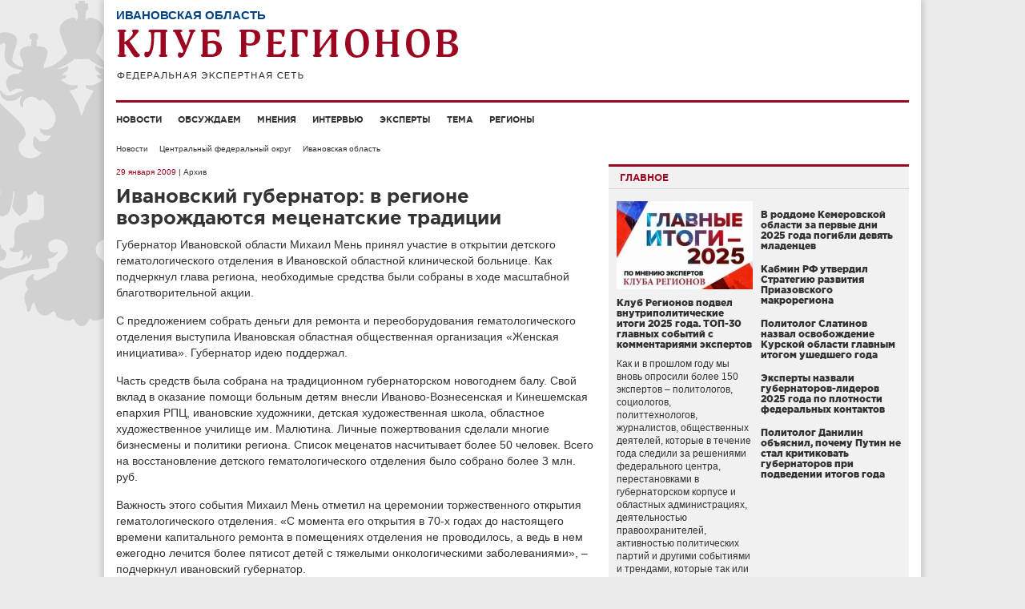

--- FILE ---
content_type: text/html; charset=UTF-8
request_url: http://club-rf.ru/37/news/6083
body_size: 7425
content:
<!DOCTYPE html>
<html lang="ru">
<head>
	<meta charset="utf-8"/>
	<meta http-equiv="X-UA-Compatible" content="IE=edge"/>
	<meta name="viewport" content="width=1024"/>
	<meta name="yandex-verification" content="4342c0f84e20fbdb" />
	<meta name="google-site-verification" content="YGX3MvDTP2vNkbaQpjoxQf-hkbI9BTYDvDlwgszLTFw" />
	<meta name="rp6be523fa7e434eafa6bff6b01a63b810" content="5703a9e4bc70162494222575feb3cd8a" />
	<meta name="cmsmagazine" content="43dc585ec388284a3af6368731786cca" />
	<link rel="shortcut icon" href="/favicon.ico"/>
	<link href="http://club-rf.ru/rss" rel="alternate" type="application/rss+xml"/>
	<link href="http://m.club-rf.ru/37/news/6083" media="only screen and (max-width: 640px)" rel="alternate" />
	<link href="/css/clubrf/reset.css" rel="stylesheet" media="all"/>
	<link href="/css/clubrf/fonts.css" rel="stylesheet" media="all" />
	<link href="/css/clubrf/main.css?v=177" rel="stylesheet" media="all"/>
	<meta property="og:title" content="Ивановский губернатор: в регионе возрождаются меценатские традиции" />
<meta property="og:type" content="article" />
<meta property="og:description" content="Губернатор Ивановской области Михаил Мень принял участие в открытии детского гематологического отделения в Ивановской областной клинической больнице. Как подчеркнул глава региона, необходимые средства были собраны в ходе масштабной благотворительной акции." />
<meta property="og:image" content="http://club-rf.ru/images/public/news/social_6083.jpg" />
<link rel="image_src" href="http://club-rf.ru/images/public/news/social_6083.jpg" />
<link rel="stylesheet" type="text/css" href="/css/clubrf/social-likes.css?v=7" />
<script type="text/javascript" src="/assets/5f32578a/jquery.min.js"></script>
<script type="text/javascript" src="/assets/5f32578a/jui/js/jquery-ui.min.js"></script>
<script type="text/javascript" src="/assets/5f32578a/jquery.cookie.js"></script>
<script type="text/javascript" src="//vk.com/js/api/openapi.js?167"></script>
<script type="text/javascript" src="/assets/ddd234db/jquery-migrate.min.js"></script>
<script type="text/javascript">
/*<![CDATA[*/
VK.init({apiId: 3875170, onlyWidgets: true});
/*]]>*/
</script>
<title>Ивановский губернатор: в регионе возрождаются меценатские традиции</title>
	</head>
<body>
	<div class="wrap">
				<div class="nav-left">
			<div class="menu-left">
		<ul>
							<li><a href="/news">Новости</a>									</li>
							<li><a href="/detail">Обсуждаем</a>									</li>
							<li><a href="/opinions">Мнения</a>									</li>
							<li><a href="/interview">Интервью</a>									</li>
							<li><a href="/expert">Эксперты</a>									</li>
							<li><a href="/theme">Тема</a>									</li>
							<li><a href="/okrug">Регионы</a>									</li>
					</ul>
		<div class="clear"></div>
	</div>
	<div class="search-widget-left">
	<form id="search_form_left" name="search_form_left" action="/search" method="post">
		<input type="text" name="Search[query]" value="Поиск" onfocus="if(this.value == 'Поиск') this.value='';" onblur="if(this.value == '' || this.value == 'Поиск') this.value='Поиск'">
	</form>
</div>		</div>
		<div class="wrap-in">
			<div class="header">
				<div class="region-name">Ивановская область</div>				<div class="logo"><a href="/"><img src="/images/logo.png" alt="" width="427" height="64" /></a></div>
											</div>
				<div class="menu">
		<ul>
							<li><a href="/news">Новости</a>									</li>
							<li><a href="/detail">Обсуждаем</a>									</li>
							<li><a href="/opinions">Мнения</a>									</li>
							<li><a href="/interview">Интервью</a>									</li>
							<li><a href="/expert">Эксперты</a>									</li>
							<li><a href="/theme">Тема</a>									</li>
							<li><a href="/okrug">Регионы</a>									</li>
					</ul>
		<div class="clear"></div>
	</div>
				<div class="content"><ul class="navigation">
	<li><a href="/news">Новости</a></li>
	<li><a href="/centralniy-fo">Центральный федеральный округ</a></li>
	<li><a href="/37">Ивановская область</a></li>
</ul>
<div class="content-in">
	<div class="content-in-left">
		<span class="date">29 января 2009</span><span class="archive"> | Архив</span>		<h1>Ивановский губернатор: в регионе возрождаются меценатские традиции</h1>
						<div class="content-in-left-text">
			<p>Губернатор Ивановской области Михаил Мень принял участие в открытии детского гематологического отделения в Ивановской областной клинической больнице. Как подчеркнул глава региона, необходимые средства были собраны в ходе масштабной благотворительной акции. </p>
<p>С предложением собрать деньги для ремонта и переоборудования гематологического отделения выступила Ивановская областная общественная организация «Женская инициатива». Губернатор идею поддержал.</p>
<p>Часть средств была собрана на традиционном губернаторском новогоднем балу. Свой вклад в оказание помощи больным детям внесли Иваново-Вознесенская и Кинешемская епархия РПЦ, ивановские художники, детская художественная школа, областное художественное училище им. Малютина. Личные пожертвования сделали многие бизнесмены и политики региона. Список меценатов насчитывает более 50 человек. Всего на восстановление детского гематологического отделения было собрано более 3 млн. руб.</p>
<p>Важность этого события Михаил Мень отметил на церемонии торжественного открытия гематологического отделения. «С момента его открытия в 70-х годах до настоящего времени капитального ремонта в помещениях отделения не проводилось, а ведь в нем ежегодно лечится более пятисот детей с тяжелыми онкологическими заболеваниями», – подчеркнул ивановский губернатор. </p>		</div>
						<a class="print" href="?print" target="_blank" rel="nofollow">Версия для печати</a>
		<div class="copyright">© www.club-rf.ru</div>		<div class="clear"></div>
						<ul class="social-likes clearfix">
						<li class="mailru" title="Поделиться ссылкой в Моём мире"></li>
			<li class="vkontakte" title="Поделиться ссылкой во Вконтакте"></li>
			<li class="odnoklassniki" title="Поделиться ссылкой в Одноклассниках"></li>
						<li><div id="vk_like"></div><script type="text/javascript">VK.Widgets.Like("vk_like",{type:"button",height:20});</script></li>
		</ul>	</div>
		<div class="content-in-right"><div class="mainblock-widget">
	<div class="title"><span>Главное</span></div>
	<div class="mainblock-widget-in">
					<div class="main-block">
				<div class="image"><a href="http://club-rf.ru/theme/626"><img src="http://club-rf.ru/images/public/topnews/thumbs/abddfb1e0c26ed5fd74a8f4d743f1def.jpg" alt="" /></a></div>
				<h5><a href="http://club-rf.ru/theme/626">Клуб Регионов подвел внутриполитические итоги 2025 года. ТОП-30 главных событий с комментариями экспертов</a></h5>
				<div class="text"><a href="http://club-rf.ru/theme/626">Как и в прошлом году мы вновь опросили более 150 экспертов &ndash; политологов, социологов, политтехнологов, журналистов, общественных деятелей, которые в течение года следили за решениями федерального центра, перестановками в губернаторском корпусе и областных администрациях, деятельностью правоохранителей, активностью политических партий и другими событиями и трендами, которые так или иначе влияли на внутреннюю политику и жизнь каждого региона.&nbsp;
</a></div>
			</div>		<ul>
			<li>
					<h5><a href="http://club-rf.ru/42/news/64215">В роддоме Кемеровской области за первые дни 2025 года погибли девять младенцев</a></h5>
					<div class="text"><a href="http://club-rf.ru/42/news/64215"></a></div></li><li>
					<h5><a href="http://club-rf.ru/news/64208">Кабмин РФ утвердил Стратегию развития Приазовского макрорегиона</a></h5>
					<div class="text"><a href="http://club-rf.ru/news/64208"></a></div></li><li>
					<h5><a href="http://club-rf.ru/opinions/3045">Политолог Слатинов назвал освобождение Курской области главным итогом ушедшего года </a></h5>
					<div class="text"><a href="http://club-rf.ru/opinions/3045"></a></div></li><li>
					<h5><a href="http://club-rf.ru/news/64206">Эксперты назвали губернаторов-лидеров 2025 года по плотности федеральных контактов</a></h5>
					<div class="text"><a href="http://club-rf.ru/news/64206"></a></div></li><li>
					<h5><a href="http://club-rf.ru/detail/7837">Политолог Данилин объяснил, почему Путин не стал критиковать губернаторов при подведении итогов года</a></h5>
					<div class="text"><a href="http://club-rf.ru/detail/7837"></a></div></li>		</ul>
	</div>
</div>
<div class="clear"></div>
<div class="detail-widget">
	<div class="title"><a href="/detail">Обсуждаем с экспертами</a></div>
				<div class="block">
								<div class="image"><a href="/55/detail/7843"><img src="http://club-rf.ru/images/public/detail/thumbs/block_dd09cdbba4a2aee0a72f6e5265dcf6b8.jpg" alt="" /></a></div>
								<div class="region"><a href="/55">Омская область</a></div>
				<h5><a href="/55/detail/7843">Омский губернатор: мы задействуем все доступные средства для защиты обманутых дольщиков</a></h5>
				<a href="/55/detail/7843">Губернатор Омской области Виталий Хоценко провел заседание межведомственной комиссии по защите прав обманутых дольщиков и &nbsp;подтвердил, что решение этой острой социальной проблемы остается одним из ключевых приоритетов для региональной власти.
</a>			</div>
			<div class="clear"></div>				<div class="block">
								<div class="image"><a href="/26/detail/7842"><img src="http://club-rf.ru/images/public/detail/thumbs/block_712a551c201369bbb92df9c80716f42a.jpg" alt="" /></a></div>
								<div class="region"><a href="/26">Ставропольский край</a></div>
				<h5><a href="/26/detail/7842">Эксперты вывели формулу устойчивости ставропольского губернатора Владимирова </a></h5>
				<a href="/26/detail/7842">Федеральные политологи проанализировали прямую линию губернатора Ставропольского края Владимира Владимирова и вывели &laquo;формулу устойчивости&raquo; социально-экономической ситуации в регионе &ndash; стратегическое планирование в экономике, позволяющее создать запас прочности и открытый диалог с жителями, который не оставляет места для конфликтных ситуаций.
</a>			</div>
			<div class="clear"></div>				<div class="block">
								<div class="image"><a href="/31/detail/7841"><img src="http://club-rf.ru/images/public/detail/thumbs/block_f93d2d7a2c3b9105923b9b9f47054ec6.jpg" alt="" /></a></div>
								<div class="region"><a href="/31">Белгородская область</a></div>
				<h5><a href="/31/detail/7841">Управление с опорой на военные принципы – эксперты комментируют ликвидацию последствий ударов ВСУ в Белгородской области</a></h5>
				<a href="/31/detail/7841">13 января губернатор Вячеслав Гладков призвал жителей быть готовыми к переезду в ПВР или к родственникам в случае ухудшения ситуации, связанной с атаками ВСУ по объектам инфраструктуры.&nbsp;
</a>			</div>
			<div class="clear"></div>				<div class="block">
								<div class="image"><a href="/34/detail/7839"><img src="http://club-rf.ru/images/public/detail/thumbs/block_fcc1f1fca8909ca2bbf08c6ce28db0b8.jpg" alt="" /></a></div>
								<div class="region"><a href="/34">Волгоградская область</a></div>
				<h5><a href="/34/detail/7839">В 2025 году Волгоградская область вернула себе статус региона государственного значения</a></h5>
				<a href="/34/detail/7839">Об этом говорят эксперты, комментируя итоги работы губернатора Андрея Бочарова.
</a>			</div>
			<div class="clear"></div>		</div>
<div class="clear"></div>
	</div>
	<div class="clear"></div>
	</div>
</div>
			<div class="clear"></div>
					</div>
		<div class="footer">
			<div class="footer-text"><p>Сетевое издание &laquo;Клуб регионов&raquo;<br />
Зарегистрировано Федеральной службой по надзору в сфере связи, информационных технологий и массовых коммуникаций. Регистрационный номер: ЭЛ № ФС77-77992<br />
Учредитель: Общество с ограниченной ответственностью &laquo;Экспертная сеть &laquo;Клуб регионов&raquo;<br />
Главный редактор: Рогачёв Роман Витальевич<br />
Телефон редакции: +7-913-601-67-68<br />
Электронная почта редакции: club-rf@club-rf.ru<br />
16+</p>

<p>При полном или частичном использовании материалов сайта &laquo;Клуб регионов&raquo; активная ссылка обязательна.</p>

<p>http://www.club-rf.ru</p>
</div>
				<div class="footer-menu">
		<ul>
							<li>Клуб регионов											<ul>						<li><a href="/news">Новости</a></li>						<li><a href="/okrug">Регионы</a></li>						<li><a href="/expert">Эксперты</a></li>						<li><a href="/opinions">Мнения</a></li>						</ul>				</li>
							<li>О сайте											<ul>						<li><a href="/sitemap">Карта сайта</a></li>						<li><a href="/content/3">О нас</a></li>						<li><a href="/contact">Контакты</a></li>						<li><a rel="nofollow" href="http://m.club-rf.ru/">Мобильная версия</a></li>						</ul>				</li>
							<li>Соцсети											<ul>						<li><a href="https://t.me/clubrf">Telegram</a></li>						<li><a href="https://vk.com/clubregionov">ВКонтакте</a></li>						</ul>				</li>
					</ul>
		<div class="clear"></div>
	</div>
				<div class="clear"></div>
            <div class="counters">
				<!--noindex-->
				<div style="position:absolute;left:-9999999px">
				<!-- Rating Mail.ru counter -->
                <script type="text/javascript">
                var _tmr = window._tmr || (window._tmr = []);
                _tmr.push({id: "1457098", type: "pageView", start: (new Date()).getTime()});
                (function (d, w, id) {
                  if (d.getElementById(id)) return;
                  var ts = d.createElement("script"); ts.type = "text/javascript"; ts.async = true; ts.id = id;
                  ts.src = "https://top-fwz1.mail.ru/js/code.js";
                  var f = function () {var s = d.getElementsByTagName("script")[0]; s.parentNode.insertBefore(ts, s);};
                  if (w.opera == "[object Opera]") { d.addEventListener("DOMContentLoaded", f, false); } else { f(); }
                })(document, window, "topmailru-code");
                </script><noscript><div>
                <img src="https://top-fwz1.mail.ru/counter?id=1457098;js=na" style="border:0;position:absolute;left:-9999px;" alt="Top.Mail.Ru" />
                </div></noscript>
                <!-- //Rating Mail.ru counter -->
                <!-- Top100 (Kraken) Widget -->
                <span id="top100_widget"></span>
                <!-- END Top100 (Kraken) Widget -->
                <!-- Top100 (Kraken) Counter -->
                <script>
                    (function (w, d, c) {
                    (w[c] = w[c] || []).push(function() {
                        var options = {
                            project: 1447020,
                            element: 'top100_widget',
                        };
                        try {
                            w.top100Counter = new top100(options);
                        } catch(e) { }
                    });
                    var n = d.getElementsByTagName("script")[0],
                    s = d.createElement("script"),
                    f = function () { n.parentNode.insertBefore(s, n); };
                    s.type = "text/javascript";
                    s.async = true;
                    s.src =
                    (d.location.protocol == "https:" ? "https:" : "http:") +
                    "//st.top100.ru/top100/top100.js";

                    if (w.opera == "[object Opera]") {
                    d.addEventListener("DOMContentLoaded", f, false);
                } else { f(); }
                })(window, document, "_top100q");
                </script>
                <noscript><img src="//counter.rambler.ru/top100.cnt?pid=1447020" alt="Топ-100" /></noscript>
                <!-- END Top100 (Kraken) Counter -->
								</div>
				<img src="http://www.yandex.ru/cycounter?www.club-rf.ru" width="88" height="31" alt="Яндекс цитирования">
				<!--/noindex-->
            </div>
		</div>
	</div>
			<!-- Yandex.Metrika counter --><script type="text/javascript" > (function(m,e,t,r,i,k,a){m[i]=m[i]||function(){(m[i].a=m[i].a||[]).push(arguments)}; m[i].l=1*new Date();k=e.createElement(t),a=e.getElementsByTagName(t)[0],k.async=1,k.src=r,a.parentNode.insertBefore(k,a)}) (window, document, "script", "https://mc.yandex.ru/metrika/tag.js", "ym"); ym(46307661, "init", { clickmap:true, trackLinks:true, accurateTrackBounce:true, webvisor:true, trackHash:true }); </script> <noscript><div><img src="https://mc.yandex.ru/watch/46307661" style="position:absolute; left:-9999px;" alt="" /></div></noscript><!-- /Yandex.Metrika counter -->
	<!-- 0.06104 -->
<script type="text/javascript" src="/assets/ddd234db/social-likes.min.js?v=4"></script>
<script type="text/javascript" src="/assets/ddd234db/jquery.placeholder.min.js"></script>
<script type="text/javascript" src="/assets/ddd234db/app.js"></script>
</body>
</html>
